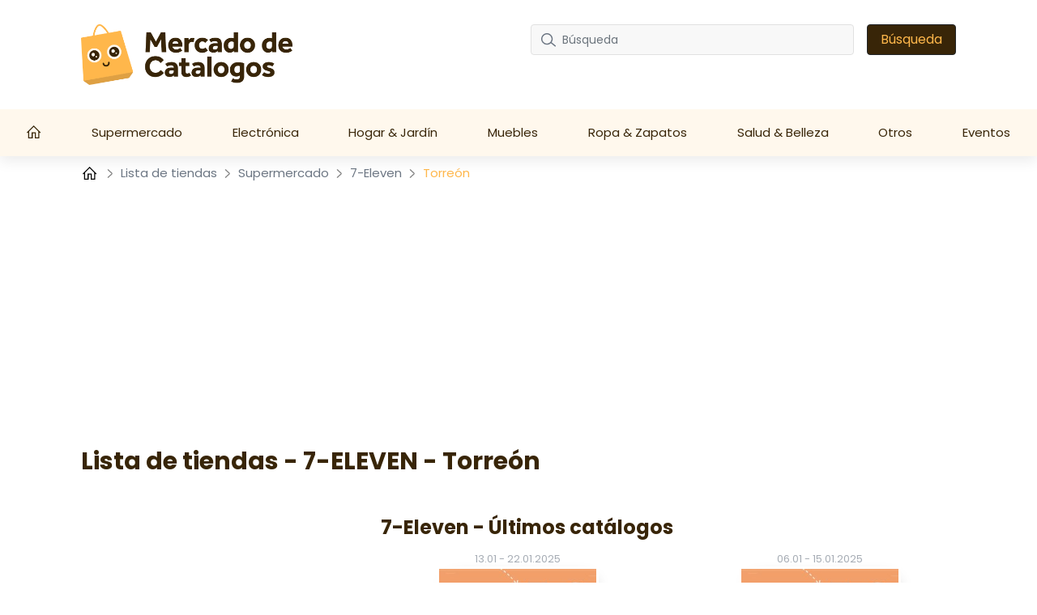

--- FILE ---
content_type: text/html; charset=UTF-8
request_url: https://mercadodecatalogos.com/tiendas/7-eleven/torreon
body_size: 15245
content:
<!DOCTYPE html>

<html lang="es-MX">


<head>
    <meta charset="UTF-8" />
    <meta http-equiv="X-UA-Compatible" content="IE=edge" />
    <!-- Required meta tags for responsive -->
    <meta name="viewport" content="width=device-width, initial-scale=1, shrink-to-fit=no" />
    
    <!-- The above 3 meta tags *must* come first in the head; any other head content must come *after* these tags -->
    <!-- Favicon and touch icons -->
    <link rel="shortcut icon" href="/build/template-6/images/favicon.6f4cb1bb.png" />
    <meta name="misapplication-TileColor" content="#ffffff" />
    <meta name="theme-color" content="#ffffff" />
    <!-- gmail verification -->
    <meta name="google-site-verification" content="" />

    
    
    <!-- Open Graph data -->
    <meta property="og:title" content="Tiendas 7-ELEVEN Torreón - ℹ️ horarios de apertura - mercadodecatalogos.com " />
    <meta property="og:type" content="website" />

        <meta name="description" content="Tiendas 7-Eleven en Torreón. Direcciones, horario de apertura, catálogos de las ofertas actuales." />


    <!-- Website title -->
    <title>Tiendas 7-ELEVEN Torreón - ℹ️ horarios de apertura - mercadodecatalogos.com </title>
        <link rel="canonical" href="https://mercadodecatalogos.com/tiendas/7-eleven/torreon">

    

    <link rel="shortcut icon" href="/build/template-6/images/favicon.6f4cb1bb.png" />

    <!-- HTML5 shim and Respond.js for IE8 support of HTML5 elements and media queries -->
    <!-- WARNING: Respond.js doesn't work if you view the page via file:// -->
    <!--[if lt IE 9]>
    <script src="https://cdnjs.cloudflare.com/ajax/libs/html5shiv/3.7.3/html5shiv.min.js"></script>
    <script src="https://cdnjs.cloudflare.com/ajax/libs/respond.js/1.4.2/respond.min.js"></script>
    <![endif]-->

    <link rel="stylesheet" href="/build/template-6/app.8d99149f.css">

    <script type="text/javascript">
    var encore = {
        locale: 'es-MX',
        search: {},
        cs: {},
        gdpr: {},
        oneSignal: {},
        pushPushGo: {},
        mailchimp: {},
        s3Path: "https://static.mercadodecatalogos.com/",
        privacyPolicyPdfFilename: "privacy-policy.pdf",
        limitedByGDPR: "1" ? false : true,
        analytics: {},
        shop: {},
        device: 'mobile',
    };

    encore.search.pubId = 'partner-pub-5425935854077758';
    encore.search.styleId = '9946560303';

    encore.cs.debug = false;
    encore.cs.csacc = "US";
    encore.cs.serverTimeZone = "-7, -5";
    encore.cs.serverCountryCode = "MX";
    encore.cs.newsletterCountrySpecificEnabled = "1";
    encore.cs.pushNotificationCountrySpecificEnabled = "1";
    encore.cs.addHomeScreenCountrySpecificEnabled = "1";

    encore.gdpr.isCookiePolicyActive = false;
    encore.gdpr.cookieConsentNotSet = false;
    encore.gdpr.newGdprPercentage = 0;
    encore.gdpr.isEnableCountrySpecificGDPR = "";

    encore.oneSignal.enabled = parseInt('') === 1 ? true : false;
    encore.oneSignal.appId = '7bd5aa5d-3e16-4a2c-a684-06409c821cd5';

    encore.pushPushGo.enabled = parseInt('1') === 1 ? true : false;
    encore.pushPushGo.appId = '61ea7ad07865e484fa9a5d46';

    encore.mailchimp.appId = '49facc2b5056029a0640b71e0';
    encore.mailchimp.delay = '90';
    encore.mailchimp.formUrl = 'https://mercadodecatalogos.us6.list-manage.com/subscribe/post?u=454d6b63a5c08b5c24c77a668&amp;amp;id=52faf42210&amp;amp;v_id=3531&amp;amp;f_id=009854e3f0';
    encore.mailchimp.gdprID = '72085';

    encore.analytics.ads_tracking_enabled = parseInt('1');
    encore.analytics.ads_tracking_click_conversion = 'AW-581184125/QPdwCJ27pckYEP3UkJUC';

    encore.shop.shopName = '7\u002DEleven'
    encore.shop.shopSlug = '';
</script>

	    
    <script src="/build/template-6/runtime.96974f4a.js"></script><script src="/build/template-6/824.5b28facf.js"></script><script src="/build/template-6/app.3a0a3fd4.js"></script>

            <script async src="https://www.googletagmanager.com/gtag/js?id=UA-190348039-1"></script>
        <script>
            window.dataLayer = window.dataLayer || [];
            function gtag(){dataLayer.push(arguments);}
            $(document).ready(function(){
                window['ga-disable-UA-190348039-1'] = !encore.gdpr.analyticalEnabled;
                gtag("js", new Date());
                gtag("config", "UA-190348039-1");
            });
        </script>
            <script async src="https://www.googletagmanager.com/gtag/js?id=AW-581184125"></script>
        <script>
            window.dataLayer = window.dataLayer || [];
            function gtag(){dataLayer.push(arguments);}
            $(document).ready(function(){
                window['ga-disable-AW-581184125'] = !encore.gdpr.analyticalEnabled;
                gtag("js", new Date());
                gtag("config", "AW-581184125");
            });
        </script>
            <script async src="https://www.googletagmanager.com/gtag/js?id=G-S32VCJWQR6"></script>
        <script>
            window.dataLayer = window.dataLayer || [];
            function gtag(){dataLayer.push(arguments);}
            $(document).ready(function(){
                window['ga-disable-G-S32VCJWQR6'] = !encore.gdpr.analyticalEnabled;
                gtag("js", new Date());
                gtag("config", "G-S32VCJWQR6");
            });
        </script>
            <script async src="https://www.googletagmanager.com/gtag/js?id=G-MKF0721ZW0"></script>
        <script>
            window.dataLayer = window.dataLayer || [];
            function gtag(){dataLayer.push(arguments);}
            $(document).ready(function(){
                window['ga-disable-G-MKF0721ZW0'] = !encore.gdpr.analyticalEnabled;
                gtag("js", new Date());
                gtag("config", "G-MKF0721ZW0");
            });
        </script>
                            <script async src="https://pagead2.googlesyndication.com/pagead/js/adsbygoogle.js?client=ca-pub-5425935854077758"
     crossorigin="anonymous"></script> <meta name="verify-admitad" content="db135b36e8" />
                
    
    
</head>

<body>

    
<!-- Main Coding Start Here -->




<header class="header">
    <div class="top">
        <div class="container">
            <div class="row">
                <div class="logo-box template-6">
                    <a href="/">
                        <img src="https://static.mercadodecatalogos.com/images/logo.png" alt="logo" class="img-fluid" />
                    </a>
                </div>

                <div class="border-shadow"></div>

                <div class="header-search-row template-6">
                    <button class="navbar-toggler collapsed" type="button" data-bs-toggle="collapse" data-bs-target="#nav-toggle" aria-controls="nav-toggle"
                            aria-expanded="false" aria-label="Toggle navigation">
                        <i class="fas fa-bars"></i>
                    </button>

                    <form id="search-form" class="header-search d-none d-xl-flex align-items-center justify-content-xl-end"
                          method="GET" action="/busqueda">
                        <div class="" id="searchBox">
                            <input name="query" type="text" class="form-control search-control me-3"
                                   placeholder="Búsqueda"/>
                            <button type="submit" class="btn btn-dark px-3">Búsqueda</button>
                        </div>
                        <i class="fas fa-search navbar-toggler" data-bs-toggle="collapse" data-bs-target="#searchBox" aria-controls="#searchBox"></i>
                    </form>
                    <div class="d-none d-xl-flex">
                        <div id="invalid-query" class="invalid-feedback">
                            La pregunta tiene que ser entre 2 y 50 carácteres                        </div>
                    </div>
                </div>
            </div>
        </div>
    </div>
    <div class="red-shadow"></div>
    <nav class="navbar navbar-expand-xl py-xl-0 border-0">
        <div class="navbar-menu">
            <div class="navbar-container wide">
                <div class="collapse  navbar-collapse" id="nav-toggle">
                    <ul class="navbar-nav align-items-xl-stretch justify-content-xl-between w-100 pb-2 pb-lg-0">
                        <li class="nav-item">
                            <a class="nav-link" href="/">
                                                                    <svg style="margin-top: -4px;" width="18" height="18" viewBox="0 0 18 16" fill="none" xmlns="http://www.w3.org/2000/svg">
    <path d="M8.63985 0L8.18704 0.432654L0 8.6197L0.906243 9.52594L1.71235 8.71794V16H7.3803V9.70228H9.89939V16H15.5673V8.71794L16.3741 9.52531L17.2797 8.6197L9.09266 0.432654L8.63985 0ZM8.63985 1.79107L14.3078 7.45903V14.7405H11.1589V8.44273H6.12076V14.7405H2.9719V7.4584L8.63985 1.79107Z" fill="white" />
</svg>
                                                            </a>
                        </li>

                        
                        
                                                    <li class="nav-item dropdown has-megamenu">
                                <a class="nav-link d-none d-lg-block" href="/supermercado">
                                    Supermercado
                                </a>
                                <a class="nav-link nav-link-mobile d-md-block d-lg-none" href="/supermercado"  data-bs-toggle="dropdown">
                                    Supermercado
                                </a>
                                <div class="dropdown-menu megamenu" >
                                    <div class="row g-3">
                                                                                <a href="/7-eleven" class="col-lg-3 dropdown-position">
                                             7-Eleven
                                        </a>
                                                                            <a href="/alsuper" class="col-lg-3 dropdown-position">
                                             Alsuper
                                        </a>
                                                                            <a href="/bodega-aurrera" class="col-lg-3 dropdown-position">
                                             Bodega Aurrera
                                        </a>
                                                                            <a href="/calimax" class="col-lg-3 dropdown-position">
                                             Calimax
                                        </a>
                                                                            <a href="/casa-ley" class="col-lg-3 dropdown-position">
                                             Casa Ley
                                        </a>
                                                                            <a href="/chedraui" class="col-lg-3 dropdown-position">
                                             Chedraui
                                        </a>
                                                                            <a href="/costco" class="col-lg-3 dropdown-position">
                                             Costco
                                        </a>
                                                                            <a href="/heb" class="col-lg-3 dropdown-position">
                                             HEB
                                        </a>
                                                                            <a href="/la-comer" class="col-lg-3 dropdown-position">
                                             La Comer
                                        </a>
                                                                            <a href="/oxxo" class="col-lg-3 dropdown-position">
                                             Oxxo
                                        </a>
                                                                            <a href="/s-mart" class="col-lg-3 dropdown-position">
                                             S-Mart
                                        </a>
                                                                            <a href="/soriana" class="col-lg-3 dropdown-position">
                                             Soriana
                                        </a>
                                                                            <a href="/walmart" class="col-lg-3 dropdown-position">
                                             Walmart
                                        </a>
                                                                            <a href="/walmart-express" class="col-lg-3 dropdown-position">
                                             Walmart Express
                                        </a>
                                                                        </div>
                                </div>
                            </li>
                                                    <li class="nav-item dropdown has-megamenu">
                                <a class="nav-link d-none d-lg-block" href="/electronica">
                                    Electrónica
                                </a>
                                <a class="nav-link nav-link-mobile d-md-block d-lg-none" href="/electronica"  data-bs-toggle="dropdown">
                                    Electrónica
                                </a>
                                <div class="dropdown-menu megamenu" >
                                    <div class="row g-3">
                                                                                <a href="/mobo" class="col-lg-3 dropdown-position">
                                             Mobo
                                        </a>
                                                                            <a href="/office-depot" class="col-lg-3 dropdown-position">
                                             Office Depot
                                        </a>
                                                                            <a href="/radioshack" class="col-lg-3 dropdown-position">
                                             RadioShack
                                        </a>
                                                                            <a href="/sams-club" class="col-lg-3 dropdown-position">
                                             Sam&#039;s Club
                                        </a>
                                                                            <a href="/steren" class="col-lg-3 dropdown-position">
                                             Steren
                                        </a>
                                                                            <a href="/telcel" class="col-lg-3 dropdown-position">
                                             Telcel
                                        </a>
                                                                            <a href="/telmex" class="col-lg-3 dropdown-position">
                                             Telmex
                                        </a>
                                                                        </div>
                                </div>
                            </li>
                                                    <li class="nav-item dropdown has-megamenu">
                                <a class="nav-link d-none d-lg-block" href="/hogar-jardin">
                                    Hogar &amp; Jardín
                                </a>
                                <a class="nav-link nav-link-mobile d-md-block d-lg-none" href="/hogar-jardin"  data-bs-toggle="dropdown">
                                    Hogar &amp; Jardín
                                </a>
                                <div class="dropdown-menu megamenu" >
                                    <div class="row g-3">
                                                                                <a href="/betterware" class="col-lg-3 dropdown-position">
                                             Betterware
                                        </a>
                                                                            <a href="/home-depot" class="col-lg-3 dropdown-position">
                                             Home Depot
                                        </a>
                                                                            <a href="/home-interiors" class="col-lg-3 dropdown-position">
                                             Home Interiors
                                        </a>
                                                                            <a href="/vianney" class="col-lg-3 dropdown-position">
                                             Vianney
                                        </a>
                                                                        </div>
                                </div>
                            </li>
                                                    <li class="nav-item dropdown has-megamenu">
                                <a class="nav-link d-none d-lg-block" href="/muebles">
                                    Muebles
                                </a>
                                <a class="nav-link nav-link-mobile d-md-block d-lg-none" href="/muebles"  data-bs-toggle="dropdown">
                                    Muebles
                                </a>
                                <div class="dropdown-menu megamenu" >
                                    <div class="row g-3">
                                                                                <a href="/colchas-concord" class="col-lg-3 dropdown-position">
                                             Colchas Concord
                                        </a>
                                                                            <a href="/muebles-america" class="col-lg-3 dropdown-position">
                                             Muebles America
                                        </a>
                                                                            <a href="/muebles-dico" class="col-lg-3 dropdown-position">
                                             Muebles Dico
                                        </a>
                                                                        </div>
                                </div>
                            </li>
                                                    <li class="nav-item dropdown has-megamenu">
                                <a class="nav-link d-none d-lg-block" href="/ropa-zapatos">
                                    Ropa &amp; Zapatos
                                </a>
                                <a class="nav-link nav-link-mobile d-md-block d-lg-none" href="/ropa-zapatos"  data-bs-toggle="dropdown">
                                    Ropa &amp; Zapatos
                                </a>
                                <div class="dropdown-menu megamenu" >
                                    <div class="row g-3">
                                                                                <a href="/andrea" class="col-lg-3 dropdown-position">
                                             Andrea
                                        </a>
                                                                            <a href="/bershka" class="col-lg-3 dropdown-position">
                                             Bershka
                                        </a>
                                                                            <a href="/cklass" class="col-lg-3 dropdown-position">
                                             Cklass
                                        </a>
                                                                            <a href="/ilusion" class="col-lg-3 dropdown-position">
                                             Ilusion
                                        </a>
                                                                            <a href="/impuls" class="col-lg-3 dropdown-position">
                                             Impuls
                                        </a>
                                                                            <a href="/liverpool" class="col-lg-3 dropdown-position">
                                             Liverpool
                                        </a>
                                                                            <a href="/mundo-terra" class="col-lg-3 dropdown-position">
                                             Mundo Terra
                                        </a>
                                                                            <a href="/price-shoes" class="col-lg-3 dropdown-position">
                                             Price Shoes
                                        </a>
                                                                            <a href="/privalia" class="col-lg-3 dropdown-position">
                                             Privalia
                                        </a>
                                                                            <a href="/sc-pakar" class="col-lg-3 dropdown-position">
                                             SC Pakar
                                        </a>
                                                                            <a href="/sears" class="col-lg-3 dropdown-position">
                                             SEARS
                                        </a>
                                                                            <a href="/suburbia" class="col-lg-3 dropdown-position">
                                             Suburbia
                                        </a>
                                                                            <a href="/waldos" class="col-lg-3 dropdown-position">
                                             Waldo&#039;s
                                        </a>
                                                                        </div>
                                </div>
                            </li>
                                                    <li class="nav-item dropdown has-megamenu">
                                <a class="nav-link d-none d-lg-block" href="/salud-belleza">
                                    Salud &amp; Belleza
                                </a>
                                <a class="nav-link nav-link-mobile d-md-block d-lg-none" href="/salud-belleza"  data-bs-toggle="dropdown">
                                    Salud &amp; Belleza
                                </a>
                                <div class="dropdown-menu megamenu" >
                                    <div class="row g-3">
                                                                                <a href="/avon" class="col-lg-3 dropdown-position">
                                             Avon
                                        </a>
                                                                            <a href="/cyzone" class="col-lg-3 dropdown-position">
                                             Cyzone
                                        </a>
                                                                            <a href="/esika" class="col-lg-3 dropdown-position">
                                             Esika
                                        </a>
                                                                            <a href="/farmacia-benavides" class="col-lg-3 dropdown-position">
                                             Farmacia Benavides
                                        </a>
                                                                            <a href="/farmacia-guadalajara" class="col-lg-3 dropdown-position">
                                             Farmacia Guadalajara
                                        </a>
                                                                            <a href="/farmacias-del-ahorro" class="col-lg-3 dropdown-position">
                                             Farmacias del Ahorro
                                        </a>
                                                                            <a href="/farmacias-similares" class="col-lg-3 dropdown-position">
                                             Farmacias Similares
                                        </a>
                                                                            <a href="/fuller" class="col-lg-3 dropdown-position">
                                             Fuller
                                        </a>
                                                                            <a href="/jafra" class="col-lg-3 dropdown-position">
                                             Jafra
                                        </a>
                                                                            <a href="/lbel" class="col-lg-3 dropdown-position">
                                             L&#039;BEL
                                        </a>
                                                                            <a href="/mary-kay" class="col-lg-3 dropdown-position">
                                             Mary Kay
                                        </a>
                                                                            <a href="/natura" class="col-lg-3 dropdown-position">
                                             Natura
                                        </a>
                                                                            <a href="/oriflame" class="col-lg-3 dropdown-position">
                                             Oriflame
                                        </a>
                                                                            <a href="/yves-rocher" class="col-lg-3 dropdown-position">
                                             Yves Rocher
                                        </a>
                                                                        </div>
                                </div>
                            </li>
                                                    <li class="nav-item dropdown has-megamenu">
                                <a class="nav-link d-none d-lg-block" href="/otros">
                                    Otros
                                </a>
                                <a class="nav-link nav-link-mobile d-md-block d-lg-none" href="/otros"  data-bs-toggle="dropdown">
                                    Otros
                                </a>
                                <div class="dropdown-menu megamenu" >
                                    <div class="row g-3">
                                                                                <a href="/autozone" class="col-lg-3 dropdown-position">
                                             AutoZone
                                        </a>
                                                                            <a href="/coppel" class="col-lg-3 dropdown-position">
                                             Coppel
                                        </a>
                                                                            <a href="/woolworth" class="col-lg-3 dropdown-position">
                                             Del Sol Woolworth
                                        </a>
                                                                            <a href="/famsa" class="col-lg-3 dropdown-position">
                                             Famsa
                                        </a>
                                                                            <a href="/hemsa" class="col-lg-3 dropdown-position">
                                             HEMSA
                                        </a>
                                                                            <a href="/infra" class="col-lg-3 dropdown-position">
                                             Infra
                                        </a>
                                                                            <a href="/la-europea" class="col-lg-3 dropdown-position">
                                             La Europea
                                        </a>
                                                                            <a href="/tupperware" class="col-lg-3 dropdown-position">
                                             Tupperware
                                        </a>
                                                                        </div>
                                </div>
                            </li>
                        
                                                    <li class="nav-item">
                                <a
                                    class="nav-link"
                                    href="/eventos"
                                >Eventos</a>
                            </li>
                                            </ul>

                    <div class="search-form d-xl-none w-100 pe-2">
                        <form id="search-form-collapse" method="GET" action="/busqueda">
                            <div class="inner-addon right-addon">
                                <button class="border-0" type="submit">
                                    <i class="fas fa-search"></i>
                                </button>
                                <input name="query" type="text" class="form-control search-control" placeholder="Búsqueda"/>
                            </div>
                        </form>
                    </div>
                </div>
                <div class="search-form d-xl-none w-100 pe-2">
                    <form id="search-form-collapse" method="GET" action="/busqueda">
                        <div class="inner-addon right-addon">
                            <button class="border-0" type="submit">
                                <i class="fas fa-search"></i>
                            </button>
                            <input name="query" type="text" class="form-control search-control" placeholder="Búsqueda"/>
                        </div>
                    </form>
                    <div id="invalid-query-collapse" class="invalid-feedback">
                        La pregunta tiene que ser entre 2 y 50 carácteres                    </div>
                </div>
            </div>
        </div>
    </nav>
</header>
    <div class="shop-base shop-base-shop-in-city">
        <section>
            <div class="breadcrumbArea">
    <div class="container">
        <div class="row">
            <div class="col-md-12">
                <nav aria-label="breadcrumb" class="breadcrumb">
                    <ul>
                        <li class="breadcrumb-item">
                            <a href="/">
                                <svg style="margin-top: -4px;" width="20" height="20" viewBox="-2 0 20 14" fill="none" xmlns="http://www.w3.org/2000/svg">
    <path d="M8.63985 0L8.18704 0.432654L0 8.6197L0.906243 9.52594L1.71235 8.71794V16H7.3803V9.70228H9.89939V16H15.5673V8.71794L16.3741 9.52531L17.2797 8.6197L9.09266 0.432654L8.63985 0ZM8.63985 1.79107L14.3078 7.45903V14.7405H11.1589V8.44273H6.12076V14.7405H2.9719V7.4584L8.63985 1.79107Z" fill="black" />
</svg>
                            </a>
                        </li>
                                                    <li class="breadcrumb-item">
                                <svg class="right" width="8" height="13" viewBox="0 0 8 13" fill="none" xmlns="http://www.w3.org/2000/svg">
<path opacity="0.5" d="M1 1L6.19583 5.76285C6.6282 6.15918 6.6282 6.84082 6.19583 7.23715L1 12" stroke="black" stroke-width="1.5" stroke-linecap="round" stroke-linejoin="round"/>
</svg>

                                                                    <a href="/tiendas">
                                        Lista de tiendas
                                    </a>
                                                            </li>
                                                    <li class="breadcrumb-item">
                                <svg class="right" width="8" height="13" viewBox="0 0 8 13" fill="none" xmlns="http://www.w3.org/2000/svg">
<path opacity="0.5" d="M1 1L6.19583 5.76285C6.6282 6.15918 6.6282 6.84082 6.19583 7.23715L1 12" stroke="black" stroke-width="1.5" stroke-linecap="round" stroke-linejoin="round"/>
</svg>

                                                                    <a href="/tiendas/supermercado">
                                        Supermercado
                                    </a>
                                                            </li>
                                                    <li class="breadcrumb-item">
                                <svg class="right" width="8" height="13" viewBox="0 0 8 13" fill="none" xmlns="http://www.w3.org/2000/svg">
<path opacity="0.5" d="M1 1L6.19583 5.76285C6.6282 6.15918 6.6282 6.84082 6.19583 7.23715L1 12" stroke="black" stroke-width="1.5" stroke-linecap="round" stroke-linejoin="round"/>
</svg>

                                                                    <a href="/tiendas/7-eleven">
                                        7-Eleven
                                    </a>
                                                            </li>
                                                    <li class="breadcrumb-item">
                                <svg class="right" width="8" height="13" viewBox="0 0 8 13" fill="none" xmlns="http://www.w3.org/2000/svg">
<path opacity="0.5" d="M1 1L6.19583 5.76285C6.6282 6.15918 6.6282 6.84082 6.19583 7.23715L1 12" stroke="black" stroke-width="1.5" stroke-linecap="round" stroke-linejoin="round"/>
</svg>

                                                                    Torreón
                                                            </li>
                                            </ul>
                </nav>
            </div>
        </div>
    </div>
</div>
        </section>
        <div id="adStoresPageLeft" style="position: absolute;">
            
    
            </div>
        <div id="adStoresPageRight" style="position: absolute;">
            
    
            </div>
        <div class="shop-base-container">
            <section>
                <div class="container">
                    
    
                        
    
                        <h1 class="shop-base-header">Lista de tiendas - 7-ELEVEN - Torreón</h1>

                    <div class="row">
                        <div class="col-sm-4 col-12 shop-base-brand-logo-wrapper">
                            <a href="/7-eleven">
                                <img
                                        class="shop-base-brand-logo"
                                        src="https://static.mercadodecatalogos.com/images/shops/7-eleven-thumbnail-small.png"
                                        alt="7-Eleven"
                                >
                            </a>
                        </div>
                        <div class="col-sm-8 col-12">
                            <h2 class="shop-base-subheader">7-Eleven - Últimos catálogos</h2>
                            <div class="row">
                                                                    <div class="col-6 promotion-element">
                                        <a class="promotion-link"
   href="/7-eleven/7-eleven-catalogo-f199adb5ce-0" >
    <div class="promotion-box shopItem border-0 promotion-is-active not-active">
        
        
                    <div class="promotion-date">
                                <span class="promotion-start-date">13.01</span>
                <span class="promotion-date-separator">-</span>
                <span class="promotion-end-date">22.01.2025</span>
            </div>
        
                    <div class="picture">
                <img class="img promotion-thumbnail"
                     alt="Catálogo 7-Eleven 13.01.2025 - 22.01.2025"
                     src="https://static.mercadodecatalogos.com/images/promotions/7-eleven/ofertas-7-eleven-mexico-f199adb5ce/thumbnail-small-b81d3f1ee1a4.jpg">
            </div>
            </div>
</a>
                                    </div>
                                                                    <div class="col-6 promotion-element">
                                        <a class="promotion-link"
   href="/7-eleven/7-eleven-catalogo-69b900c567-0" >
    <div class="promotion-box shopItem border-0 promotion-is-active not-active">
        
        
                    <div class="promotion-date">
                                <span class="promotion-start-date">06.01</span>
                <span class="promotion-date-separator">-</span>
                <span class="promotion-end-date">15.01.2025</span>
            </div>
        
                    <div class="picture">
                <img class="img promotion-thumbnail"
                     alt="Catálogo 7-Eleven 06.01.2025 - 15.01.2025"
                     src="https://static.mercadodecatalogos.com/images/promotions/7-eleven/ofertas-7-eleven-mexico-69b900c567/thumbnail-small-84cffedf0d5e.jpg">
            </div>
            </div>
</a>
                                    </div>
                                                            </div>
                            
    
                                <div class="row">
                                <div class="col-12 gx-2">
                                    <a
                                            class="btn viewFlyerBtn btn-big d-block"
                                            href="/7-eleven"
                                    >
                                        Haz clic aquí para ver todos los catálogos                                    </a>
                                </div>
                            </div>
                        </div>
                    </div>
                </div>
            </section>

            <section>
                <div class="container">
                    <h2 class="shop-base-subheader">Tiendas 7-ELEVEN - Torreón</h2>
                    <table class="table table-bordered shop-location-table">
    <thead>
        <tr>
            <th>Dirección</th>
            <th>Horarios de apertura</th>
        </tr>
    </thead>
    <tbody>
                    <tr>
                <td>Avenida Presidente Venustiano Carranza , 27200 Torreón, México</td>
                <td>
                                    </td>
            </tr>
                    <tr>
                <td>Boulevard Revolución , 27200 Torreón, México</td>
                <td>
                                    </td>
            </tr>
                    <tr>
                <td>Calle Loma del Valle , 27058 Torreón, México</td>
                <td>
                                    </td>
            </tr>
                    <tr>
                <td>Calle Orquídeas , 27000 Torreón, México</td>
                <td>
                                    </td>
            </tr>
                    <tr>
                <td>Calle Paseo de las Palmas , 27023 Torreón, México</td>
                <td>
                                    </td>
            </tr>
                    <tr>
                <td>Calle Sacro , 27083 Torreón, México</td>
                <td>
                                    </td>
            </tr>
                    <tr>
                <td>Calzada Ajusco , 27277 Torreón, México</td>
                <td>
                                    </td>
            </tr>
            </tbody>
</table>

                                            <h2 class="shop-base-subheader">Tiendas por ciudad</h2>
                        <div class="city-list">
            <a
    href="/tiendas/7-eleven/monterrey"
    class="city-tile"
>
    Monterrey
</a>
            <a
    href="/tiendas/7-eleven/guadalupe"
    class="city-tile"
>
    Guadalupe
</a>
            <a
    href="/tiendas/7-eleven/reynosa"
    class="city-tile"
>
    Reynosa
</a>
            <a
    href="/tiendas/7-eleven/zapopan"
    class="city-tile"
>
    Zapopan
</a>
            <a
    href="/tiendas/7-eleven/matamoros"
    class="city-tile"
>
    Matamoros
</a>
            <a
    href="/tiendas/7-eleven/tijuana"
    class="city-tile"
>
    Tijuana
</a>
            <a
    href="/tiendas/7-eleven/guadalajara"
    class="city-tile"
>
    Guadalajara
</a>
            <a
    href="/tiendas/7-eleven/saltillo"
    class="city-tile"
>
    Saltillo
</a>
            <a
    href="/tiendas/7-eleven/ensenada"
    class="city-tile"
>
    Ensenada
</a>
            <a
    href="/tiendas/7-eleven/merida"
    class="city-tile"
>
    Mérida
</a>
            <a
    href="/tiendas/7-eleven/playa-del-carmen"
    class="city-tile"
>
    Playa del Carmen
</a>
            <a
    href="/tiendas/7-eleven/cuernavaca"
    class="city-tile"
>
    Cuernavaca
</a>
            <a
    href="/tiendas/7-eleven/torreon"
    class="city-tile"
>
    Torreón
</a>
            <a
    href="/tiendas/7-eleven/hermosillo"
    class="city-tile"
>
    Hermosillo
</a>
            <a
    href="/tiendas/7-eleven/cancun"
    class="city-tile"
>
    Cancún
</a>
            <a
    href="/tiendas/7-eleven/mexicali"
    class="city-tile"
>
    Mexicali
</a>
            <a
    href="/tiendas/7-eleven/general-zuazua"
    class="city-tile"
>
    General Zuazua
</a>
            <a
    href="/tiendas/7-eleven/tlaquepaque"
    class="city-tile"
>
    Tlaquepaque
</a>
            <a
    href="/tiendas/7-eleven/rosarito"
    class="city-tile"
>
    Rosarito
</a>
            <a
    href="/tiendas/7-eleven/gomez-palacio"
    class="city-tile"
>
    Gómez Palacio
</a>
    </div>
                    
                    <h2 class="shop-base-subheader">Marcas populares</h2>
                    <div class="shop-list">
            <a
    href="/tiendas/home-depot/torreon"
    class="shop-tile"
>
    <img
        class="img-fluid shop-tile-image"
        src="https://static.mercadodecatalogos.com/images/shops/home-depot-thumbnail-small.png"
        alt="Home Depot"
    >
    <h5 class="shop-tile-title">Home Depot</h5>
</a>
            <a
    href="/tiendas/andrea/torreon"
    class="shop-tile"
>
    <img
        class="img-fluid shop-tile-image"
        src="https://static.mercadodecatalogos.com/images/shops/andrea-thumbnail-small.png"
        alt="Andrea"
    >
    <h5 class="shop-tile-title">Andrea</h5>
</a>
            <a
    href="/tiendas/muebles-dico/torreon"
    class="shop-tile"
>
    <img
        class="img-fluid shop-tile-image"
        src="https://static.mercadodecatalogos.com/images/shops/muebles-dico-thumbnail-small.png"
        alt="Muebles Dico"
    >
    <h5 class="shop-tile-title">Muebles Dico</h5>
</a>
            <a
    href="/tiendas/cklass/torreon"
    class="shop-tile"
>
    <img
        class="img-fluid shop-tile-image"
        src="https://static.mercadodecatalogos.com/images/shops/cklass-thumbnail-small.png"
        alt="Cklass"
    >
    <h5 class="shop-tile-title">Cklass</h5>
</a>
            <a
    href="/tiendas/soriana/torreon"
    class="shop-tile"
>
    <img
        class="img-fluid shop-tile-image"
        src="https://static.mercadodecatalogos.com/images/shops/soriana-thumbnail-small.png"
        alt="Soriana"
    >
    <h5 class="shop-tile-title">Soriana</h5>
</a>
            <a
    href="/tiendas/sams-club/torreon"
    class="shop-tile"
>
    <img
        class="img-fluid shop-tile-image"
        src="https://static.mercadodecatalogos.com/images/shops/sams-club-thumbnail-small.png"
        alt="Sam&#039;s Club"
    >
    <h5 class="shop-tile-title">Sam&#039;s Club</h5>
</a>
            <a
    href="/tiendas/s-mart/torreon"
    class="shop-tile"
>
    <img
        class="img-fluid shop-tile-image"
        src="https://static.mercadodecatalogos.com/images/shops/s-mart-thumbnail-small.png"
        alt="S-Mart"
    >
    <h5 class="shop-tile-title">S-Mart</h5>
</a>
            <a
    href="/tiendas/casa-ley/torreon"
    class="shop-tile"
>
    <img
        class="img-fluid shop-tile-image"
        src="https://static.mercadodecatalogos.com/images/shops/casa-ley-thumbnail-small.png"
        alt="Casa Ley"
    >
    <h5 class="shop-tile-title">Casa Ley</h5>
</a>
            <a
    href="/tiendas/tupperware/torreon"
    class="shop-tile"
>
    <img
        class="img-fluid shop-tile-image"
        src="https://static.mercadodecatalogos.com/images/shops/tupperware-thumbnail-small.png"
        alt="Tupperware"
    >
    <h5 class="shop-tile-title">Tupperware</h5>
</a>
            <a
    href="/tiendas/waldos/torreon"
    class="shop-tile"
>
    <img
        class="img-fluid shop-tile-image"
        src="https://static.mercadodecatalogos.com/images/shops/waldos-thumbnail-small.png"
        alt="Waldo&#039;s"
    >
    <h5 class="shop-tile-title">Waldo&#039;s</h5>
</a>
            <a
    href="/tiendas/colchas-concord/torreon"
    class="shop-tile"
>
    <img
        class="img-fluid shop-tile-image"
        src="https://static.mercadodecatalogos.com/images/shops/colchas-concord-thumbnail-small.png"
        alt="Colchas Concord"
    >
    <h5 class="shop-tile-title">Colchas Concord</h5>
</a>
            <a
    href="/tiendas/steren/torreon"
    class="shop-tile"
>
    <img
        class="img-fluid shop-tile-image"
        src="https://static.mercadodecatalogos.com/images/shops/steren-thumbnail-small.png"
        alt="Steren"
    >
    <h5 class="shop-tile-title">Steren</h5>
</a>
            <a
    href="/tiendas/avon/torreon"
    class="shop-tile"
>
    <img
        class="img-fluid shop-tile-image"
        src="https://static.mercadodecatalogos.com/images/shops/avon-thumbnail-small.png"
        alt="Avon"
    >
    <h5 class="shop-tile-title">Avon</h5>
</a>
            <a
    href="/tiendas/heb/torreon"
    class="shop-tile"
>
    <img
        class="img-fluid shop-tile-image"
        src="https://static.mercadodecatalogos.com/images/shops/heb-thumbnail-small.png"
        alt="HEB"
    >
    <h5 class="shop-tile-title">HEB</h5>
</a>
            <a
    href="/tiendas/costco/torreon"
    class="shop-tile"
>
    <img
        class="img-fluid shop-tile-image"
        src="https://static.mercadodecatalogos.com/images/shops/costco-thumbnail-small.png"
        alt="Costco"
    >
    <h5 class="shop-tile-title">Costco</h5>
</a>
            <a
    href="/tiendas/home-interiors/torreon"
    class="shop-tile"
>
    <img
        class="img-fluid shop-tile-image"
        src="https://static.mercadodecatalogos.com/images/shops/home-interiors-thumbnail-small.png"
        alt="Home Interiors"
    >
    <h5 class="shop-tile-title">Home Interiors</h5>
</a>
            <a
    href="/tiendas/chedraui/torreon"
    class="shop-tile"
>
    <img
        class="img-fluid shop-tile-image"
        src="https://static.mercadodecatalogos.com/images/shops/chedraui-thumbnail-small.png"
        alt="Chedraui"
    >
    <h5 class="shop-tile-title">Chedraui</h5>
</a>
            <a
    href="/tiendas/betterware/torreon"
    class="shop-tile"
>
    <img
        class="img-fluid shop-tile-image"
        src="https://static.mercadodecatalogos.com/images/shops/betterware-thumbnail-small.png"
        alt="Betterware"
    >
    <h5 class="shop-tile-title">Betterware</h5>
</a>
            <a
    href="/tiendas/woolworth/torreon"
    class="shop-tile"
>
    <img
        class="img-fluid shop-tile-image"
        src="https://static.mercadodecatalogos.com/images/shops/woolworth-thumbnail-small.png"
        alt="Del Sol Woolworth"
    >
    <h5 class="shop-tile-title">Del Sol Woolworth</h5>
</a>
            <a
    href="/tiendas/famsa/torreon"
    class="shop-tile"
>
    <img
        class="img-fluid shop-tile-image"
        src="https://static.mercadodecatalogos.com/images/shops/famsa-thumbnail-small.png"
        alt="Famsa"
    >
    <h5 class="shop-tile-title">Famsa</h5>
</a>
            <a
    href="/tiendas/price-shoes/torreon"
    class="shop-tile"
>
    <img
        class="img-fluid shop-tile-image"
        src="https://static.mercadodecatalogos.com/images/shops/price-shoes-thumbnail-small.png"
        alt="Price Shoes"
    >
    <h5 class="shop-tile-title">Price Shoes</h5>
</a>
            <a
    href="/tiendas/bodega-aurrera/torreon"
    class="shop-tile"
>
    <img
        class="img-fluid shop-tile-image"
        src="https://static.mercadodecatalogos.com/images/shops/bodega-aurera-thumbnail-small.png"
        alt="Bodega Aurrera"
    >
    <h5 class="shop-tile-title">Bodega Aurrera</h5>
</a>
            <a
    href="/tiendas/vianney/torreon"
    class="shop-tile"
>
    <img
        class="img-fluid shop-tile-image"
        src="https://static.mercadodecatalogos.com/images/shops/vianney-thumbnail-small.png"
        alt="Vianney"
    >
    <h5 class="shop-tile-title">Vianney</h5>
</a>
            <a
    href="/tiendas/alsuper/torreon"
    class="shop-tile"
>
    <img
        class="img-fluid shop-tile-image"
        src="https://static.mercadodecatalogos.com/images/shops/alsuper-thumbnail-small.png"
        alt="Alsuper"
    >
    <h5 class="shop-tile-title">Alsuper</h5>
</a>
            <a
    href="/tiendas/mary-kay/torreon"
    class="shop-tile"
>
    <img
        class="img-fluid shop-tile-image"
        src="https://static.mercadodecatalogos.com/images/shops/mary-kay-thumbnail-small.png"
        alt="Mary Kay"
    >
    <h5 class="shop-tile-title">Mary Kay</h5>
</a>
            <a
    href="/tiendas/sears/torreon"
    class="shop-tile"
>
    <img
        class="img-fluid shop-tile-image"
        src="https://static.mercadodecatalogos.com/images/shops/sears-thumbnail-small.png"
        alt="SEARS"
    >
    <h5 class="shop-tile-title">SEARS</h5>
</a>
            <a
    href="/tiendas/ilusion/torreon"
    class="shop-tile"
>
    <img
        class="img-fluid shop-tile-image"
        src="https://static.mercadodecatalogos.com/images/shops/ilusion-thumbnail-small.png"
        alt="Ilusion"
    >
    <h5 class="shop-tile-title">Ilusion</h5>
</a>
            <a
    href="/tiendas/coppel/torreon"
    class="shop-tile"
>
    <img
        class="img-fluid shop-tile-image"
        src="https://static.mercadodecatalogos.com/images/shops/coppel-thumbnail-small.png"
        alt="Coppel"
    >
    <h5 class="shop-tile-title">Coppel</h5>
</a>
            <a
    href="/tiendas/lbel/torreon"
    class="shop-tile"
>
    <img
        class="img-fluid shop-tile-image"
        src="https://static.mercadodecatalogos.com/images/shops/lbel-thumbnail-small.png"
        alt="L&#039;BEL"
    >
    <h5 class="shop-tile-title">L&#039;BEL</h5>
</a>
            <a
    href="/tiendas/telmex/torreon"
    class="shop-tile"
>
    <img
        class="img-fluid shop-tile-image"
        src="https://static.mercadodecatalogos.com/images/shops/telmex-thumbnail-small.png"
        alt="Telmex"
    >
    <h5 class="shop-tile-title">Telmex</h5>
</a>
    </div>
                </div>
            </section>
        </div>

    </div>

    <div class="fixed-bottom ads-fixed">
        <div id="collapseAdsBottomFixedDesktop" class="collapseAds">
            
    
            </div>
        <div id="collapseAdsBottomFixedMobile" class="collapseAds">
            
    
            </div>
    </div>

<footer class="footer mt-auto">
    <div class="container">
        <div class="col-sm-12 copyRight">
            <div class="d-flex d-md-none">
                <div>
                    &copy; mercadodecatalogos.com 2026
                </div>
                                    <div role="button" class="ms-auto showNewsletterButton">
                        <i class="fa fa-envelope"></i>
                    </div>
                            </div>

            <div class="d-md-none">
                <hr class="mt-2">
            </div>
        </div>

        <div class="footer-top ps-sm-0 text-sm-start">
            <div class="row">
                                <div class="col-lg-4 col-md-6">
                    <div class="footer-box mb-md-5 mb-sm-0">
                        <div class="footer-title mb-3">Categorías</div>
                                                <ul class="link-list list-grid2 list-unstyled m-0">
                                                            <li class="mb-2 mb-md-3">
                                    <a href="/supermercado" class="d-block">
                                        <svg class="right-arrow" width="16" height="16" viewBox="0 0 16 16" xmlns="http://www.w3.org/2000/svg">
    <path fill-rule="evenodd" clip-rule="evenodd"
          d="M10.146 4.64604C10.1925 4.59948 10.2477 4.56253 10.3084 4.53733C10.3692 4.51212 10.4343 4.49915 10.5 4.49915C10.5658 4.49915 10.6309 4.51212 10.6917 4.53733C10.7524 4.56253 10.8076 4.59948 10.854 4.64604L13.854 7.64604C13.9006 7.69248 13.9375 7.74766 13.9628 7.80841C13.988 7.86915 14.0009 7.93427 14.0009 8.00004C14.0009 8.06581 13.988 8.13093 13.9628 8.19167C13.9375 8.25242 13.9006 8.30759 13.854 8.35404L10.854 11.354C10.7602 11.4479 10.6328 11.5007 10.5 11.5007C10.3673 11.5007 10.2399 11.4479 10.146 11.354C10.0522 11.2602 9.99941 11.1328 9.99941 11C9.99941 10.8673 10.0522 10.7399 10.146 10.646L12.793 8.00004L10.146 5.35404C10.0995 5.30759 10.0625 5.25242 10.0373 5.19167C10.0121 5.13093 9.99915 5.06581 9.99915 5.00004C9.99915 4.93427 10.0121 4.86915 10.0373 4.80841C10.0625 4.74766 10.0995 4.69248 10.146 4.64604Z"/>
    <path fill-rule="evenodd" clip-rule="evenodd"
          d="M2 8C2 7.86739 2.05268 7.74021 2.14645 7.64645C2.24021 7.55268 2.36739 7.5 2.5 7.5H13C13.1326 7.5 13.2598 7.55268 13.3536 7.64645C13.4473 7.74021 13.5 7.86739 13.5 8C13.5 8.13261 13.4473 8.25979 13.3536 8.35355C13.2598 8.44732 13.1326 8.5 13 8.5H2.5C2.36739 8.5 2.24021 8.44732 2.14645 8.35355C2.05268 8.25979 2 8.13261 2 8Z"/>
</svg>

                                        Supermercado
                                    </a>
                                </li>
                                                            <li class="mb-2 mb-md-3">
                                    <a href="/electronica" class="d-block">
                                        <svg class="right-arrow" width="16" height="16" viewBox="0 0 16 16" xmlns="http://www.w3.org/2000/svg">
    <path fill-rule="evenodd" clip-rule="evenodd"
          d="M10.146 4.64604C10.1925 4.59948 10.2477 4.56253 10.3084 4.53733C10.3692 4.51212 10.4343 4.49915 10.5 4.49915C10.5658 4.49915 10.6309 4.51212 10.6917 4.53733C10.7524 4.56253 10.8076 4.59948 10.854 4.64604L13.854 7.64604C13.9006 7.69248 13.9375 7.74766 13.9628 7.80841C13.988 7.86915 14.0009 7.93427 14.0009 8.00004C14.0009 8.06581 13.988 8.13093 13.9628 8.19167C13.9375 8.25242 13.9006 8.30759 13.854 8.35404L10.854 11.354C10.7602 11.4479 10.6328 11.5007 10.5 11.5007C10.3673 11.5007 10.2399 11.4479 10.146 11.354C10.0522 11.2602 9.99941 11.1328 9.99941 11C9.99941 10.8673 10.0522 10.7399 10.146 10.646L12.793 8.00004L10.146 5.35404C10.0995 5.30759 10.0625 5.25242 10.0373 5.19167C10.0121 5.13093 9.99915 5.06581 9.99915 5.00004C9.99915 4.93427 10.0121 4.86915 10.0373 4.80841C10.0625 4.74766 10.0995 4.69248 10.146 4.64604Z"/>
    <path fill-rule="evenodd" clip-rule="evenodd"
          d="M2 8C2 7.86739 2.05268 7.74021 2.14645 7.64645C2.24021 7.55268 2.36739 7.5 2.5 7.5H13C13.1326 7.5 13.2598 7.55268 13.3536 7.64645C13.4473 7.74021 13.5 7.86739 13.5 8C13.5 8.13261 13.4473 8.25979 13.3536 8.35355C13.2598 8.44732 13.1326 8.5 13 8.5H2.5C2.36739 8.5 2.24021 8.44732 2.14645 8.35355C2.05268 8.25979 2 8.13261 2 8Z"/>
</svg>

                                        Electrónica
                                    </a>
                                </li>
                                                            <li class="mb-2 mb-md-3">
                                    <a href="/hogar-jardin" class="d-block">
                                        <svg class="right-arrow" width="16" height="16" viewBox="0 0 16 16" xmlns="http://www.w3.org/2000/svg">
    <path fill-rule="evenodd" clip-rule="evenodd"
          d="M10.146 4.64604C10.1925 4.59948 10.2477 4.56253 10.3084 4.53733C10.3692 4.51212 10.4343 4.49915 10.5 4.49915C10.5658 4.49915 10.6309 4.51212 10.6917 4.53733C10.7524 4.56253 10.8076 4.59948 10.854 4.64604L13.854 7.64604C13.9006 7.69248 13.9375 7.74766 13.9628 7.80841C13.988 7.86915 14.0009 7.93427 14.0009 8.00004C14.0009 8.06581 13.988 8.13093 13.9628 8.19167C13.9375 8.25242 13.9006 8.30759 13.854 8.35404L10.854 11.354C10.7602 11.4479 10.6328 11.5007 10.5 11.5007C10.3673 11.5007 10.2399 11.4479 10.146 11.354C10.0522 11.2602 9.99941 11.1328 9.99941 11C9.99941 10.8673 10.0522 10.7399 10.146 10.646L12.793 8.00004L10.146 5.35404C10.0995 5.30759 10.0625 5.25242 10.0373 5.19167C10.0121 5.13093 9.99915 5.06581 9.99915 5.00004C9.99915 4.93427 10.0121 4.86915 10.0373 4.80841C10.0625 4.74766 10.0995 4.69248 10.146 4.64604Z"/>
    <path fill-rule="evenodd" clip-rule="evenodd"
          d="M2 8C2 7.86739 2.05268 7.74021 2.14645 7.64645C2.24021 7.55268 2.36739 7.5 2.5 7.5H13C13.1326 7.5 13.2598 7.55268 13.3536 7.64645C13.4473 7.74021 13.5 7.86739 13.5 8C13.5 8.13261 13.4473 8.25979 13.3536 8.35355C13.2598 8.44732 13.1326 8.5 13 8.5H2.5C2.36739 8.5 2.24021 8.44732 2.14645 8.35355C2.05268 8.25979 2 8.13261 2 8Z"/>
</svg>

                                        Hogar &amp; Jardín
                                    </a>
                                </li>
                                                            <li class="mb-2 mb-md-3">
                                    <a href="/muebles" class="d-block">
                                        <svg class="right-arrow" width="16" height="16" viewBox="0 0 16 16" xmlns="http://www.w3.org/2000/svg">
    <path fill-rule="evenodd" clip-rule="evenodd"
          d="M10.146 4.64604C10.1925 4.59948 10.2477 4.56253 10.3084 4.53733C10.3692 4.51212 10.4343 4.49915 10.5 4.49915C10.5658 4.49915 10.6309 4.51212 10.6917 4.53733C10.7524 4.56253 10.8076 4.59948 10.854 4.64604L13.854 7.64604C13.9006 7.69248 13.9375 7.74766 13.9628 7.80841C13.988 7.86915 14.0009 7.93427 14.0009 8.00004C14.0009 8.06581 13.988 8.13093 13.9628 8.19167C13.9375 8.25242 13.9006 8.30759 13.854 8.35404L10.854 11.354C10.7602 11.4479 10.6328 11.5007 10.5 11.5007C10.3673 11.5007 10.2399 11.4479 10.146 11.354C10.0522 11.2602 9.99941 11.1328 9.99941 11C9.99941 10.8673 10.0522 10.7399 10.146 10.646L12.793 8.00004L10.146 5.35404C10.0995 5.30759 10.0625 5.25242 10.0373 5.19167C10.0121 5.13093 9.99915 5.06581 9.99915 5.00004C9.99915 4.93427 10.0121 4.86915 10.0373 4.80841C10.0625 4.74766 10.0995 4.69248 10.146 4.64604Z"/>
    <path fill-rule="evenodd" clip-rule="evenodd"
          d="M2 8C2 7.86739 2.05268 7.74021 2.14645 7.64645C2.24021 7.55268 2.36739 7.5 2.5 7.5H13C13.1326 7.5 13.2598 7.55268 13.3536 7.64645C13.4473 7.74021 13.5 7.86739 13.5 8C13.5 8.13261 13.4473 8.25979 13.3536 8.35355C13.2598 8.44732 13.1326 8.5 13 8.5H2.5C2.36739 8.5 2.24021 8.44732 2.14645 8.35355C2.05268 8.25979 2 8.13261 2 8Z"/>
</svg>

                                        Muebles
                                    </a>
                                </li>
                                                    </ul>
                                            </div>
                </div>
                <div class="col-lg-4 col-md-6">
                                        <div class="footer-title more_category mb-3"></div>
                    <div class="footer-box mb-md-5 mb-sm-0">
                        <ul class="link-list list-grid2 list-unstyled">
                                                            <li class="mb-2 mb-md-3">
                                    <a href="/ropa-zapatos" class="d-block">
                                        <svg class="right-arrow" width="16" height="16" viewBox="0 0 16 16" xmlns="http://www.w3.org/2000/svg">
    <path fill-rule="evenodd" clip-rule="evenodd"
          d="M10.146 4.64604C10.1925 4.59948 10.2477 4.56253 10.3084 4.53733C10.3692 4.51212 10.4343 4.49915 10.5 4.49915C10.5658 4.49915 10.6309 4.51212 10.6917 4.53733C10.7524 4.56253 10.8076 4.59948 10.854 4.64604L13.854 7.64604C13.9006 7.69248 13.9375 7.74766 13.9628 7.80841C13.988 7.86915 14.0009 7.93427 14.0009 8.00004C14.0009 8.06581 13.988 8.13093 13.9628 8.19167C13.9375 8.25242 13.9006 8.30759 13.854 8.35404L10.854 11.354C10.7602 11.4479 10.6328 11.5007 10.5 11.5007C10.3673 11.5007 10.2399 11.4479 10.146 11.354C10.0522 11.2602 9.99941 11.1328 9.99941 11C9.99941 10.8673 10.0522 10.7399 10.146 10.646L12.793 8.00004L10.146 5.35404C10.0995 5.30759 10.0625 5.25242 10.0373 5.19167C10.0121 5.13093 9.99915 5.06581 9.99915 5.00004C9.99915 4.93427 10.0121 4.86915 10.0373 4.80841C10.0625 4.74766 10.0995 4.69248 10.146 4.64604Z"/>
    <path fill-rule="evenodd" clip-rule="evenodd"
          d="M2 8C2 7.86739 2.05268 7.74021 2.14645 7.64645C2.24021 7.55268 2.36739 7.5 2.5 7.5H13C13.1326 7.5 13.2598 7.55268 13.3536 7.64645C13.4473 7.74021 13.5 7.86739 13.5 8C13.5 8.13261 13.4473 8.25979 13.3536 8.35355C13.2598 8.44732 13.1326 8.5 13 8.5H2.5C2.36739 8.5 2.24021 8.44732 2.14645 8.35355C2.05268 8.25979 2 8.13261 2 8Z"/>
</svg>

                                        Ropa &amp; Zapatos
                                    </a>
                                </li>
                                                            <li class="mb-2 mb-md-3">
                                    <a href="/salud-belleza" class="d-block">
                                        <svg class="right-arrow" width="16" height="16" viewBox="0 0 16 16" xmlns="http://www.w3.org/2000/svg">
    <path fill-rule="evenodd" clip-rule="evenodd"
          d="M10.146 4.64604C10.1925 4.59948 10.2477 4.56253 10.3084 4.53733C10.3692 4.51212 10.4343 4.49915 10.5 4.49915C10.5658 4.49915 10.6309 4.51212 10.6917 4.53733C10.7524 4.56253 10.8076 4.59948 10.854 4.64604L13.854 7.64604C13.9006 7.69248 13.9375 7.74766 13.9628 7.80841C13.988 7.86915 14.0009 7.93427 14.0009 8.00004C14.0009 8.06581 13.988 8.13093 13.9628 8.19167C13.9375 8.25242 13.9006 8.30759 13.854 8.35404L10.854 11.354C10.7602 11.4479 10.6328 11.5007 10.5 11.5007C10.3673 11.5007 10.2399 11.4479 10.146 11.354C10.0522 11.2602 9.99941 11.1328 9.99941 11C9.99941 10.8673 10.0522 10.7399 10.146 10.646L12.793 8.00004L10.146 5.35404C10.0995 5.30759 10.0625 5.25242 10.0373 5.19167C10.0121 5.13093 9.99915 5.06581 9.99915 5.00004C9.99915 4.93427 10.0121 4.86915 10.0373 4.80841C10.0625 4.74766 10.0995 4.69248 10.146 4.64604Z"/>
    <path fill-rule="evenodd" clip-rule="evenodd"
          d="M2 8C2 7.86739 2.05268 7.74021 2.14645 7.64645C2.24021 7.55268 2.36739 7.5 2.5 7.5H13C13.1326 7.5 13.2598 7.55268 13.3536 7.64645C13.4473 7.74021 13.5 7.86739 13.5 8C13.5 8.13261 13.4473 8.25979 13.3536 8.35355C13.2598 8.44732 13.1326 8.5 13 8.5H2.5C2.36739 8.5 2.24021 8.44732 2.14645 8.35355C2.05268 8.25979 2 8.13261 2 8Z"/>
</svg>

                                        Salud &amp; Belleza
                                    </a>
                                </li>
                                                            <li class="mb-2 mb-md-3">
                                    <a href="/otros" class="d-block">
                                        <svg class="right-arrow" width="16" height="16" viewBox="0 0 16 16" xmlns="http://www.w3.org/2000/svg">
    <path fill-rule="evenodd" clip-rule="evenodd"
          d="M10.146 4.64604C10.1925 4.59948 10.2477 4.56253 10.3084 4.53733C10.3692 4.51212 10.4343 4.49915 10.5 4.49915C10.5658 4.49915 10.6309 4.51212 10.6917 4.53733C10.7524 4.56253 10.8076 4.59948 10.854 4.64604L13.854 7.64604C13.9006 7.69248 13.9375 7.74766 13.9628 7.80841C13.988 7.86915 14.0009 7.93427 14.0009 8.00004C14.0009 8.06581 13.988 8.13093 13.9628 8.19167C13.9375 8.25242 13.9006 8.30759 13.854 8.35404L10.854 11.354C10.7602 11.4479 10.6328 11.5007 10.5 11.5007C10.3673 11.5007 10.2399 11.4479 10.146 11.354C10.0522 11.2602 9.99941 11.1328 9.99941 11C9.99941 10.8673 10.0522 10.7399 10.146 10.646L12.793 8.00004L10.146 5.35404C10.0995 5.30759 10.0625 5.25242 10.0373 5.19167C10.0121 5.13093 9.99915 5.06581 9.99915 5.00004C9.99915 4.93427 10.0121 4.86915 10.0373 4.80841C10.0625 4.74766 10.0995 4.69248 10.146 4.64604Z"/>
    <path fill-rule="evenodd" clip-rule="evenodd"
          d="M2 8C2 7.86739 2.05268 7.74021 2.14645 7.64645C2.24021 7.55268 2.36739 7.5 2.5 7.5H13C13.1326 7.5 13.2598 7.55268 13.3536 7.64645C13.4473 7.74021 13.5 7.86739 13.5 8C13.5 8.13261 13.4473 8.25979 13.3536 8.35355C13.2598 8.44732 13.1326 8.5 13 8.5H2.5C2.36739 8.5 2.24021 8.44732 2.14645 8.35355C2.05268 8.25979 2 8.13261 2 8Z"/>
</svg>

                                        Otros
                                    </a>
                                </li>
                                                    </ul>
                    </div>
                                    </div>
                                    <div class="d-md-none mt-2">
                        <a href="/tiendas">
                            Lista de tiendas
                        </a>
                    </div>
                                <div class="d-md-none mt-2">
                    <a
                        class="me-3"
                        href="https://static.mercadodecatalogos.com/terms_and_conditions.pdf"
                        target="_blank"
                    >Términos y condiciones</a>
                </div>
                                    <div class="d-md-none mt-2">
                        <a
                            class="me-3 privacy-policy-link"
                            href="https://static.mercadodecatalogos.com/privacy-policy.pdf"
                            target="_blank"
                        >Política de privacidad</a>
                    </div>
                                                <div class="col-lg-4 col-md-6">
                    <div class="footer-box">
                        <a href="/" class=" d-none d-md-block">
                            <div class="footer-title">
                                <img src="https://static.mercadodecatalogos.com/images/footer_logo.png" alt="">
                            </div>
                        </a>
                        <p class="footer-desc mb-md-3 text-center d-none d-md-block">
                                                                                        El mejor sitio web que almacena cat&aacute;logos semanales de las mejores tiendas de todo M&eacute;xico. &iexcl;Descubre m&aacute;s informaci&oacute;n y noticias acerca de tus tiendas y manten informaci&oacute;n sobre los &uacute;ltimos descuentos y promociones! &iexcl;Ahorra con nosotros!
                                                    </p>
                    </div>
                </div>
            </div>
            <div class="row mt-2">
                <div class="col-12">
                    <ul class="nav">
                                            </ul>
                </div>
            </div>
        </div>
        <div class="col-sm-12 copyRight d-none d-md-block">
            <hr>
        </div>
        <div class="col-sm-12 copyRight d-none d-md-flex justify-content-start">
            <div>
                &copy; mercadodecatalogos.com 2026
            </div>
            <div class="ms-auto d-flex">
                                    <a
                        class="me-3"
                        href="/tiendas">
                        Lista de tiendas
                    </a>
                                <a
                    class="me-3"
                    href="https://static.mercadodecatalogos.com/terms_and_conditions.pdf"
                    target="_blank"
                >Términos y condiciones</a>
                                    <a
                        class="me-3 privacy-policy-link"
                        href="https://static.mercadodecatalogos.com/privacy-policy.pdf"
                        target="_blank"
                    >Política de privacidad</a>
                                                                    <a class="me-3" href="/advertising ">
                        Advertising                    </a>
                                                    <div role="button" class="showNewsletterButton">
                        <i class="fa fa-envelope"></i>
                        Newsletter
                    </div>
                            </div>
        </div>
    </div>
</footer>


<div class="footer_bottom">
    <div class="container text-center">
                    Por favor, ten en cuenta que las imágenes de los productos son con própositos ilustrativos únicamente. Los precios de descuento son buscados por el listado oficial de minoristas. Los descuentos son válidos en la fecha establecida o hasta agotar existencias. Estos sitios tienen que ser utilizados por motivos informativos solamente y no pueden ser utilizados para bienes exactos de acuerdo a estas especificaciones. Los precios pueden variar según la locación."            </div>
</div>

<div class="modal fade hide" id="mailchimpModal" data-bs-backdrop="static" data-bs-keyboard="false" tabindex="-1" role="dialog"
     aria-labelledby="cookie-disclaimer-modal-title">
    <div class="modal-dialog modal-dialog-centered modal-lg" role="document">
        <div class="modal-content">
            <div class="modal-header">
                <div class="modal-title h4" id="cookie-consent-modal-label">¿Quieres que te mantengamos informado de las últimas promociones? Regístrate para recibir notificaciones gratuitas!</div>
                <button type="button" class="close" data-dismiss="modal" aria-label="Close">
                    <span class="h1" aria-hidden="true">×</span>
                </button>
            </div>
            <!-- Begin Mailchimp Signup Form -->
            <link href="//cdn-images.mailchimp.com/embedcode/classic-071822.css" rel="stylesheet" type="text/css">
            <style type="text/css">
                #mc_embed_signup{background:#fff; clear:left; font:14px Helvetica,Arial,sans-serif;  }
                /* Add your own Mailchimp form style overrides in your site stylesheet or in this style block.
                   We recommend moving this block and the preceding CSS link to the HEAD of your HTML file. */
            </style>
            <style type="text/css">
                #mc-embedded-subscribe-form input[type=checkbox]{display: inline; width: auto;margin-right: 10px;}
                #mergeRow-gdpr {margin-top: 20px;}
                #mergeRow-gdpr fieldset label {font-weight: normal;}
                #mc-embedded-subscribe-form .mc_fieldset{border:none;min-height: 0px;padding-bottom:0px;}
            </style>
            <div id="mc_embed_signup">
                <form action="https://mercadodecatalogos.us6.list-manage.com/subscribe/post?u=454d6b63a5c08b5c24c77a668&amp;amp;id=52faf42210&amp;amp;v_id=3531&amp;amp;f_id=009854e3f0" method="post" id="mc-embedded-subscribe-form" name="mc-embedded-subscribe-form" class="validate" target="_blank" novalidate>
                    <div id="mc_embed_signup_scroll">
                        <div class="mc-field-group">
                            <label for="mce-EMAIL">Dirección de correo electrónico<span class="asterisk">*</span>
                            </label>
                            <input value="" name="EMAIL" id="mce-EMAIL">
                            <div id="mce-EMAIL-error" class="mce_inline_error" style="display: none;">Introduzca una dirección de correo electrónico válida</div>
                            <div id="mce-EMAIL-domain-error" class="mce_inline_error" style="display: none;"><strong id="EMAIL-domain-label"></strong> - ¿Es correcto este dominio?</div>
                            <label for="mce-EMAIL">Repita la dirección de correo electrónico<span class="asterisk">*</span>
                            </label>
                            <input value="" name="EMAIL2" id="mce-EMAIL-repeat">
                            <span id="mce-EMAIL-HELPERTEXT" class="helper_text"></span>
                            <div id="mce-EMAIL-repeat-error" class="mce_inline_error" style="display: none;">Repita correctamente la dirección de correo electrónico</div>
                        </div>

                        <div class="mc-field-group">
                            <label for="mce-FNAME">Nombre </label>
                            <input type="text" value="" name="FNAME" class="" id="mce-FNAME">
                            <span id="mce-FNAME-HELPERTEXT" class="helper_text"></span>
                        </div>
                        <div id="mergeRow-gdpr" class="mergeRow gdpr-mergeRow content__gdprBlock mc-field-group">
                            <div class="content__gdpr">
                                <p>
                                    <fieldset class="mc_fieldset gdprRequired mc-field-group" name="interestgroup_field">
                                        <label class="checkbox subfield" ><input type="checkbox" id="gdpr_72085" name="gdpr[72085]" value="Y" class="av-checkbox gdpr"><span>Email</span> </label>
                                    </fieldset>
                                    <div id="mce-GDPR-error" class="mce_inline_error" style="display: none;">Debe marcarse el consentimiento para el envío por correo electrónico</div>
                                </p>
                                <p>Puedes darte de baja de las notificaciones en cualquier momento haciendo clic en el enlace que aparece en el pie de página del correo electrónico. Si deseas información sobre nuestras prácticas de privacidad, visita nuestro sitio web.</p>
                            </div>
                            <div class="content__gdprLegal">
                                <p>We use Mailchimp as our marketing platform. By clicking below to subscribe, you acknowledge that your information will be transferred to Mailchimp for processing. <a href="https://mailchimp.com/legal/terms" target="_blank">Learn more about Mailchimp's privacy practices here.</a></p>
                            </div>
                        </div>
                        <div id="mce-responses" class="clear">
                            <div class="response" id="mce-error-response" style="display:none"></div>
                            <div class="response" id="mce-success-response" style="display:none"></div>
                        </div>    <!-- real people should not fill this in and expect good things - do not remove this or risk form bot signups-->
                        <div class="clear"><input  value="¡Apúntame ya!" name="subscribe" id="mc-embedded-subscribe" class="button "'></div>
                    </div>
                </form>
            </div>
            <script type='text/javascript' src='//s3.amazonaws.com/downloads.mailchimp.com/js/mc-validate.js'></script><script type='text/javascript'>(function($) {window.fnames = new Array(); window.ftypes = new Array();fnames[0]='EMAIL';ftypes[0]='email';fnames[1]='FNAME';ftypes[1]='text';}(jQuery));var $mcj = jQuery.noConflict(true);</script>
            <!--End mc_embed_signup-->
        </div>
    </div>
</div>


<div class="modal fade hide" id="mailchimpModalSuccess" data-bs-backdrop="static" data-bs-keyboard="false" tabindex="-1" role="dialog"
     aria-labelledby="cookie-disclaimer-modal-title">
    <div class="modal-dialog modal-dialog-centered modal-lg" role="document">
        <div class="modal-content pr-3 pl-lg-3">
            <div class="modal-header text-right " style="border-bottom: none">
                <div class="modal-title h4" id="cookie-consent-modal-label"></div>
                <button type="button" class="close pull-right " data-dismiss="modal" aria-label="Close">
                    <span class="h1" aria-hidden="true">×</span>
                </button>
            </div>
            <div class="modal-body text-center title">
                <div class="h1">
                    <i class="fa fa-check-circle fa-lg pb-4 title" aria-hidden="true"></i>
                    <p>Gracias</p>
                </div>
                <div class="h3 pb-5 ">
                    <p>Una confirmación de registro fue enviada a tu dirección de correo electrónico para activar tu cuenta.</p>
                </div>
            </div>
        </div>

    </div>
</div>
<div class="modal fade hide" id="cookieDisclaimerModal" data-bs-backdrop="static" data-bs-keyboard="false" tabindex="-1"
     role="dialog"
     aria-labelledby="cookie-disclaimer-modal-title">
    <div class="modal-dialog modal-dialog-scrollable modal-dialog-centered modal-lg" role="document">
        <div class="modal-content">
            <div class="modal-header">
                <div class="modal-title h4"
                     id="cookie-disclaimer-modal-title">Uso de las cookies</div>
                <button type="button" class="close" data-dismiss="modal" aria-label="Close">
                    <span aria-hidden="true">×</span>
                </button>
            </div>
            <div class="modal-body">
                                    <p>El sitio web que opera en mercadodecatalogos.com (en adelante, el <b>"Sitio Web"</b>) utiliza cookies y otras tecnologías (es decir, almacenamiento local) para garantizar el correcto funcionamiento del Sitio Web, mejorar el rendimiento del Sitio Web, recopilar información sobre cómo los usuarios utilizan el Sitio Web, mejorar el Sitio Web, ajustar el funcionamiento del Sitio Web a las preferencias de los usuarios, crear estadísticas sobre el uso del Sitio Web y con fines de marketing.</p> <p> <p>La información, incluidos los datos personales, obtenida en relación con el uso de las cookies en el Sitio Web, es tratada de  como proveedor de servicios del Sitio Web para los fines antes mencionados y también puede ser tratada por sus Socios indicados en la <a href="https://static.mercadodecatalogos.com/privacy-policy.pdf">Política de privacidad</a>. Por tanto, el usuario tiene derecho a acceder a sus datos personales, a la rectificación de los mismos, a la supresión de los datos personales, a la limitación del tratamiento y a oponerse al tratamiento, así como a presentar una reclamación ante el Presidente de la Oficina de Protección de Datos Personales. La información detallada sobre las cookies utilizadas en el sitio web y otra información sobre la privacidad relacionada con el uso del sitio web está disponible en la <a href="https://static.mercadodecatalogos.com/privacy-policy.pdf">Política de privacidad</a>.</p> <p><b>Seleccionando la opción "Ir a la página web", usted consiente el uso de todas las cookies del Sitio Web por parte de mercadodecatalogos.com y sus Socios para los fines indicados anteriormente.</b> Expresar el consentimiento es voluntario. Puede retirar su consentimiento y cambiar la configuración de las cookies en cualquier momento a través del panel "Configuración de cookies" disponible en la <a href="https://static.mercadodecatalogos.com/privacy-policy.pdf">Política de privacidad</a>, así como eliminar las cookies de la memoria de su dispositivo.</p> <p><b>También puede ajustar sus opciones de cookies y consentir el uso de cookies en el Sitio Web sólo para los fines que usted elija seleccionando "Ajustes de privacidad"</b></p>                            </div>
            <div class="modal-footer">
                <button id="cookie-disclaimer-settings"
                        class="btn btn-default btn-md">Ajustes de privacidad</button>
                <button id="cookie-disclaimer-accept"
                        class="btn btn-primary btn-md">Ir a la página web</button>
            </div>
        </div>
    </div>
</div>
<div class="modal fade hide" id="cookieConsentModal" tabindex="-1" role="dialog"
     aria-labelledby="cookie-consent-modal-label">
    <div class="modal-dialog modal-dialog-scrollable modal-dialog-centered modal-lg" role="document">
        <div class="modal-content">
            <div class="modal-header">
                <div class="modal-title h4"
                     id="cookie-consent-modal-label">Ajustes de las cookies</div>
                <button type="button" class="close" data-dismiss="modal" aria-label="Close">
                    <span aria-hidden="true">×</span>
                </button>
            </div>
            <div class="modal-body overflow-x-hidden">
                <div class="d-block d-xl-flex align-items-start">
                    <div class="nav flex-column nav-pills me-3 col-xl-3" id="v-pills-tab" role="tablist"
                         aria-orientation="vertical">
                        <div class="nav-link active" id="v-pills-info-tab" data-bs-toggle="pill"
                             data-bs-target="#v-pills-info" type="button" role="tab" aria-controls="v-pills-info"
                             aria-selected="true"><i
                                    class="fas fa-info-circle"></i> Información general                        </div>
                        <div class="nav-link" id="v-pills-required-cookies-tab" data-bs-toggle="pill"
                             data-bs-target="#v-pills-required-cookies" type="button" role="tab"
                             aria-controls="v-pills-required-cookies" aria-selected="false"><i
                                    class="fas fa-info-circle"></i> Cookies necesarias                        </div>
                        <div class="nav-link" id="v-pills-analytical-cookies-tab" data-bs-toggle="pill"
                             data-bs-target="#v-pills-analytical-cookies" type="button" role="tab"
                             aria-controls="v-pills-analytical-cookies" aria-selected="false"><i
                                    class="fas fa-check"></i>Cookies analíticas                        </div>
                        <div class="nav-link" id="v-pills-marketing-cookies-tab" data-bs-toggle="pill"
                             data-bs-target="#v-marketing-cookies" type="button" role="tab"
                             aria-controls="v-marketing-cookies" aria-selected="false"><i
                                    class="fas fa-check"></i>Cookies de marketing                        </div>
                        <div class="nav-link" id="v-pills-partners-tab" data-bs-toggle="pill"
                             data-bs-target="#v-partners" type="button" role="tab"
                             aria-controls="v-partners" aria-selected="false"><i
                                    class="fas fa-handshake"></i>Socios                        </div>
                                                <div class="nav-link" id="v-more-tab" type="button" role="tab" aria-controls="v-more"
                             aria-selected="false">
                            <a
                                    href="https://static.mercadodecatalogos.com/privacy-policy.pdf"
                                    target="_blank"
                            ><i class="fas fa-link"></i>Más información</a>
                        </div>
                                            </div>
                    <div class="tab-content col" id="v-pills-tabContent">
                        <div class="tab-pane fade show active" id="v-pills-info" role="tabpanel"
                             aria-labelledby="v-pills-info-tab">
                            <div class="h3">Información general</div>
                            <p>
                                                                    <p>Las cookies son datos informáticos, en particular archivos de texto, que se almacenan en el dispositivo final del usuario y se utilizan para gestionar el sitio web y recoger información relacionada con el uso del sitio web por parte del usuario. La información, incluidos los datos personales, obtenida en relación con el uso de las cookies en el Sitio Web, es tratada por  como proveedor de servicios del Sitio Web (en adelante "Proveedor de Servicios") y puede ser tratada por sus Socios, indicados en la <a href="https://static.mercadodecatalogos.com/privacy-policy.pdf">Política de Privacidad</a>. En la <a href="https://static.mercadodecatalogos.com/privacy-policy.pdf">Política de privacidad</a> se ofrece información detallada sobre las cookies utilizadas en el Sitio Web y otra información sobre la privacidad relacionada con el uso del Sitio Web. <p>Este panel permite ajustar las opciones relativas a las cookies que se utilizarán en el Sitio Web, consintiendo el uso de cookies para fines específicos seleccionados por el usuario.</p> <p <p><b>Seleccionando la opción "Acepto todas", el usuario consiente el uso de todas las cookies del Sitio Web por parte del Proveedor de Servicios y sus Socios, indicadas en la <a href="https://static.mercadodecatalogos.com/privacy-policy.pdf">Política de Privacidad</a>, para todos los fines indicados a continuación. La expresión del consentimiento es voluntaria.</b></p> <p> <p>Puede retirar su consentimiento y cambiar la configuración de las cookies en cualquier momento a través del panel "Configuración de cookies" disponible en la <a href="https://static.mercadodecatalogos.com/privacy-policy.pdf">Política de privacidad</a>, así como eliminar las cookies de la memoria de su dispositivo.</p>                                                            </p>
                        </div>
                        <div class="tab-pane fade" id="v-pills-required-cookies" role="tabpanel"
                             aria-labelledby="v-pills-required-cookies-tab">
                            <div class="h3">Cookies necesarias</div>
                            <p>Estas cookies se usan para asegurar el funcionamiento apropiado de la página web, la habilidad de poder moverse por la página web y usar sus funciones básicas. Son necesarias para la operación de la página web y no pueden apagarse, ya que si las deshabilitamos podría hacer que la página web no funcionara.</p>
                            <hr/>
                            <table class="table table-striped">
    <thead>
    <tr>
        <th>Categoría</th>
        <th>Cookies</th>
    </tr>
    </thead>
    <tbody>
    <tr>
        <td>mercadodecatalogos.com</td>
        <td>cookie-consent</td>
    </tr>
    <tr>
        <td></td>
        <td>cookie-consent-marketing</td>
    </tr>
    <tr>
        <td></td>
        <td>cookie-consent-analytics</td>
    </tr>
    <tr>
        <td></td>
        <td>cookie_analytical</td>
    </tr>
    <tr>
        <td></td>
        <td>cookie_marketing</td>
    </tr>
    <tr>
        <td></td>
        <td>FCCDCF</td>
    </tr>
    <tr>
        <td></td>
        <td>CUID</td>
    </tr>
    <tr>
        <td></td>
        <td>_ga</td>
    </tr>
    <tr>
        <td></td>
        <td>_fbp</td>
    </tr>
    <tr>
        <td></td>
        <td>_gads</td>
    </tr>
    <tr>
        <td></td>
        <td>_cfduid</td>
    </tr>
    <tr>
        <td></td>
        <td>_gid</td>
    </tr>
    <tr>
        <td></td>
        <td>_gat_gtag_</td>
    </tr>
    <tr>
        <td></td>
        <td>MCPopupClosed</td>
    </tr>
    <tr>
        <td></td>
        <td>MCPopupClosedSet</td>
    </tr>
    <tr>
        <td></td>
        <td>MCPopupSubscribed</td>
    </tr>
    <tr>
        <td></td>
        <td>AWSALB</td>
    </tr>
    <tr>
        <td></td>
        <td>AWSALBCORS</td>
    </tr>
    <tr>
        <td></td>
        <td>_gcl_au</td>
    </tr>
    <tr>
        <td></td>
        <td>__gads</td>
    </tr>
    <tr>
        <td></td>
        <td>icg</td>
    </tr>
    <tr>
        <td></td>
        <td>bm_sz</td>
    </tr>
    <tr>
        <td></td>
        <td>NID</td>
    </tr>
    <tr>
        <td></td>
        <td>PHPSESSID</td>
    </tr>
    <tr>
        <td></td>
        <td>SAPISID</td>
    </tr>
    <tr>
        <td></td>
        <td>SID</td>
    </tr>
    <tr>
        <td></td>
        <td>SIDCC</td>
    </tr>
    <tr>
        <td></td>
        <td>SSID</td>
    </tr>
    <tr>
        <td></td>
        <td>IDE</td>
    </tr>
    <tr>
        <td></td>
        <td>HSID</td>
    </tr>
    <tr>
        <td></td>
        <td>APISID</td>
    </tr>
    <tr>
        <td></td>
        <td>ak_bmsc</td>
    </tr>
    <tr>
        <td></td>
        <td>_abck</td>
    </tr>
    <tr>
        <td></td>
        <td>__Secure-1PAPISID</td>
    </tr>
    <tr>
        <td></td>
        <td>__Secure-1PSID</td>
    </tr>
    <tr>
        <td></td>
        <td>__Secure-3PAPISID</td>
    </tr>
    <tr>
        <td></td>
        <td>__Secure-3PSID</td>
    </tr>
    <tr>
        <td></td>
        <td>__Secure-3PSIDCC</td>
    </tr>
    <tr>
        <td></td>
        <td>uatt</td>
    </tr>
    <tr>
        <td></td>
        <td>CONSENT</td>
    </tr>
    <tr>
        <td></td>
        <td>_hjSessionUser_431312</td>
    </tr>
    </tbody>
</table>
                        </div>
                        <div class="tab-pane fade" id="v-pills-analytical-cookies" role="tabpanel"
                             aria-labelledby="v-pills-analytical-cookies-tab">
                            <div class="row header-checkbox">
                                <div class="col">
                                    <label class="switch">
                                        <input type="checkbox" class="checkbox-analytical-cookies"
                                               name="checkbox-analytical-cookies"
                                               data-target="#v-pills-analytical-cookies-tab" autocomplete="off">
                                        <span class="slider round"></span>
                                    </label>
                                </div>
                                <div class="col">
                                    <div class="d-inline-block h3">Cookies analíticas</div>
                                </div>
                            </div>
                            <p>Estas cookies se utilizan para mejorar el rendimiento del sitio web y recopilar información sobre cómo los usuarios utilizan el sitio web, mejorar el sitio web, ajustar el funcionamiento del sitio web a las preferencias del usuario y crear estadísticas sobre el uso del s itio web. La información recopilada de este modo también puede enviarse a nuestros socios con los que cooperamos, si el usuario está de acuerdo.</p>
                            <hr/>
                            <span class="text-decoration-underline fw-bold cursor-pointer"
                                  data-bs-toggle="collapse"
                                  data-bs-target="#collapseAnalyticalPartners"
                                  aria-expanded="false"
                                  aria-controls="collapseAnalyticalPartners">
                                Mostrar/ocultar la lista de google partners                            </span>
                            <div class="collapse collapseGooglePartners" id="collapseAnalyticalPartners">
                            </div>
                        </div>
                        <div class="tab-pane fade" id="v-marketing-cookies" role="tabpanel"
                             aria-labelledby="v-pills-marketing-cookies-tab">
                            <div class="row header-checkbox">
                                <div class="col">
                                    <label class="switch">
                                        <input type="checkbox" class="checkbox-marketing-cookies"
                                               name="checkbox-marketing-cookies"
                                               data-target="#v-pills-marketing-cookies-tab" autocomplete="off">
                                        <span class="slider round"></span>
                                    </label>
                                </div>
                                <div class="col">
                                    <div class="d-inline-block h3">Cookies de marketing</div>
                                </div>
                            </div>
                            <p>Estas cookies se utilizan con fines de marketing, como la personalización de anuncios y contenidos en función de los intereses del usuario, la medición del rendimiento de los anuncios y contenidos, y la obtención de información sobre el público que ha visto los anuncios y contenidos. La información recopilada de este modo también puede enviarse a nuestros socios con los que cooperamos, si el usuario está de acuerdo.</p>
                            <p id="cookiesAlert">
                                <i class="fas fa-exclamation-triangle"></i>
                                Los anuncios no coincidirán con sus preferencias. Se utilizarán cookies pero no para la personalización.                            </p>
                            <hr/>
                            <div class="h4">Cookies usadas</div>
                            <p>Las cookies de Google se utilizan para registrar las visitas a nuestro sitio web. Se pueden utilizar para mostrar campañas publicitarias internas campañas publicitarias o campañas publicitarias de nuestros socios durante el remarketing de Google Ads."</p>
                            <span class="text-decoration-underline fw-bold cursor-pointer"
                                  data-bs-toggle="collapse"
                                  data-bs-target="#collapseMarketingPartners"
                                  aria-expanded="false"
                                  aria-controls="collapseMarketingPartners">
                                Mostrar/ocultar la lista de google partners                            </span>
                            <div class="collapse collapseGooglePartners" id="collapseMarketingPartners">
                            </div>
                        </div>
                        <div class="tab-pane fade" id="v-partners" role="tabpanel"
                             aria-labelledby="v-pills-partners-tab">
                            <div class="h4">Socios</div>
                        </div>
                    </div>
                </div>
            </div>
            <div class="modal-footer">
                <button class="btn btn-default btn-md cookie-disclaimer-modal-show"
                        data-modal-target="#cookieDisclaimerModal">Atrás</button>
                <button id="cookie-consent-accept"
                        class="btn btn-success btn-md">Acepto todas</button>
                <button id="cookie-consent-save"
                        class="btn btn-primary btn-md">Guardar y cerrar</button>
            </div>
        </div>
    </div>
</div>

<div id="cookieBar" class="d-none">
    <div class="container">
        <p class="text">Si continuas navegando por esta plataforma aceptas sus cookies.</p>
        <div class="btns">
            <button id="cookiebar-settings" class="btn btn-link" data-toggle="#cookieModal">Mostrar detalles</button>
            <button id="cookiebar-accept" class="btn btn-primary">OK</button>
        </div>
    </div>
</div>

<div class="modal fade hide" id="cookieConsentModalLegacy" tabindex="-1" role="dialog"
     aria-labelledby="cookie-consent-modal-label">
    <div class="modal-dialog modal-xl" role="document">
        <div class="modal-content">
            <div class="modal-header">
                <div class="modal-title h4" id="cookie-consent-modal-label">Configuración de las cookies</div>
                <button type="button" class="close" data-dismiss="modal" aria-label="Close">
                    <span aria-hidden="true">×</span>
                </button>
            </div>
            <div class="modal-body">
                <div class="d-block d-xl-flex align-items-start">
                    <div class="nav flex-column nav-pills me-3 col-xl-3" id="v-pills-tab" role="tablist"
                         aria-orientation="vertical">
                        <div class="nav-link active" id="v-pills-info-legacy-tab" data-bs-toggle="pill"
                             data-bs-target="#v-pills-info-legacy" type="button" role="tab" aria-controls="v-pills-info-legacy"
                             aria-selected="true"><i class="fas fa-info-circle"></i> Información general                        </div>
                        <div class="nav-link" id="v-pills-required-cookies-legacy-tab" data-bs-toggle="pill"
                             data-bs-target="#v-pills-required-cookies-legacy" type="button" role="tab"
                             aria-controls="v-pills-required-cookies-legacy" aria-selected="false"><i
                                    class="fas fa-info-circle"></i> Cookies necesarias                        </div>
                        <div class="nav-link" id="v-pills-analytical-cookies-legacy-tab" data-bs-toggle="pill"
                             data-bs-target="#v-pills-analytical-cookies-legacy" type="button" role="tab"
                             aria-controls="v-pills-analytical-cookies-legacy" aria-selected="false"><i class="fas fa-check"></i>Cookies analíticas                        </div>
                        <div class="nav-link" id="v-pills-marketing-cookies-legacy-tab" data-bs-toggle="pill"
                             data-bs-target="#v-marketing-cookies-legacy" type="button" role="tab"
                             aria-controls="v-marketing-cookies-legacy" aria-selected="false"><i class="fas fa-check"></i>Cookies de marketing                        </div>
                                                <div class="nav-link" id="v-more-legacy-tab" type="button" role="tab" aria-controls="v-more-legacy"
                             aria-selected="false">
                            <a      class="privacy-policy-link"
                                    href="https://static.mercadodecatalogos.com/privacy-policy.pdf"
                                    target="_blank"
                            ><i class="fas fa-link"></i>Más información</a>
                        </div>
                                            </div>
                    <div class="tab-content" id="v-pills-tabContent">
                        <div class="tab-pane fade show active" id="v-pills-info-legacy" role="tabpanel"
                             aria-labelledby="v-pills-info-legacy-tab">
                            <div class="h3">Información general</div>
                            <p>El sitio web utiliza cookies para optimizar los servicios que ofrece. Estos archivos son enviados por el servidor al navegador web cuando visita nuestro sitio web y se almacenan allí. Esto permite una mayor comodidad al utilizar el sitio web. La información derivada de las cookies puede ser utilizada por el sitio web para los siguientes fines: comprender el tráfico, brindar publicidad personalizada o almacenar preferencias, hábitos y otros beneficios para brindarle la mejor experiencia mientras navega por nuestro sitio web. Las cookies permanecen en su navegador incluso después de que abandona nuestro sitio. Las cookies son completamente seguras para su dispositivo.<br> Dado que valoramos el derecho a la privacidad, le damos la opción de bloquear ciertos tipos de cookies haciendo clic en la sección correspondiente. Después de cambiar la configuración de cookies predefinida, la funcionalidad puede ser limitada o algunas opciones en nuestro sitio web pueden estar deshabilitadas, lo que a su vez afectará la comodidad de su uso.<br> Al visitar nuestro sitio web con las cookies habilitadas, acepta nuestra política de cookies.</p>
                        </div>
                        <div class="tab-pane fade" id="v-pills-required-cookies-legacy" role="tabpanel"
                             aria-labelledby="v-pills-required-cookies-legacy-tab">
                            <div class="h3">Cookies necesarias</div>
                            <p>Las cookies obligatorias garantizan la funcionalidad básica del sitio web. Solo puede desactivarlos a través de la configuración de su navegador, pero esto hará que el sitio web no funcione correctamente. Las cookies obligatorias se generan en función de las acciones del usuario en el sitio web, como una suscripción a notificaciones o los resultados de una encuesta. Las cookies obligatorias no almacenan ningún dato personal.</p>
                            <hr>
                            <ul>
                                <li>
                                    <a
                                            href="/cookies"
                                            target="_blank"
                                    >
                                        mercadodecatalogos.com
                                    </a>
                                </li>
                            </ul>
                        </div>
                        <div class="tab-pane fade" id="v-pills-analytical-cookies-legacy" role="tabpanel"
                             aria-labelledby="v-pills-analytical-cookies-legacy-tab">
                            <div class="row header-checkbox">
                                <div class="col">
                                    <label class="switch">
                                        <input type="checkbox" class="checkbox-analytical-cookies" name="checkbox-analytical-cookies" checked
                                               data-target="#v-pills-analytical-cookies-legacy-tab" autocomplete="off">
                                        <span class="slider round"></span>
                                    </label>
                                </div>
                                <div class="col">
                                    <div class="d-inline-block h3">Cookies analíticas</div>
                                </div>
                            </div>
                            <p>Las cookies de Google Analytics y otras herramientas analíticas nos permiten monitorear y mejorar nuestro sitio web. Se monitorea información como las subpáginas visitadas de nuestro sitio web y el tiempo de navegación. Estos archivos nos permiten mejorar nuestros servicios y mejorar la experiencia de uso de nuestro sitio web.</p>
                            <hr>
                            <ul>
                                <li>
                                    <a
                                            href="/cookies#google-header"
                                            target="_blank"
                                    >Google</a>
                                </li>
                            </ul>
                        </div>
                        <div class="tab-pane fade" id="v-marketing-cookies-legacy" role="tabpanel"
                             aria-labelledby="v-pills-marketing-cookies-legacy-tab">
                            <div class="row header-checkbox">
                                <div class="col">
                                    <label class="switch">
                                        <input type="checkbox" class="checkbox-marketing-cookies" name="checkbox-marketing-cookies" checked
                                               data-target="#v-pills-marketing-cookies-legacy-tab" autocomplete="off">
                                        <span class="slider round"></span>
                                    </label>
                                </div>
                                <div class="col">
                                    <div class="d-inline-block h3">Cookies de marketing</div>
                                </div>
                            </div>
                            <p>Nos permiten adaptar nuestros anuncios a sus preferencias. Los datos recopilados por nuestros socios permiten la personalización y medición de la satisfacción resultante de los anuncios mostrados.<br> La desactivación de las cookies de marketing no desactivará la publicidad en el sitio. Esta acción solo afectará el contenido de los anuncios, lo que puede degradar la experiencia del usuario mientras usa el sitio web.<br> Puede cambiar su decisión con respecto a las cookies de marketing en cualquier momento. Los anuncios no coincidirán con sus preferencias. Se utilizarán cookies, pero no para la personalización."</p>
                            <p id="cookiesAlert">
                                <i class="fas fa-exclamation-triangle"></i>
                                Los anuncios no coincidirán con sus preferencias. Se utilizarán cookies, pero no para la personalización.                            </p>
                            <hr>
                            <div class="h4">Cookies utilizadas</div>
                            <ul>
                                <li>
                                    <a
                                            href="/cookies#google-header"
                                            target="_blank"
                                    >Google</a>
                                    <br />
                                    Las cookies de Google se utilizan para registrar visitas a nuestro sitio web. Se pueden utilizar para mostrar publicidad interna o campañas publicitarias de nuestros socios durante el remarketing de Google Ads.                                </li>
                            </ul>
                        </div>
                    </div>
                </div>
            </div>
            <div class="modal-footer">
                <button id="cookie-consent-save" class="btn btn-default btn-md">Guardar configuraciones</button>
                <button id="cookie-consent-accept" class="btn btn-primary btn-md">Aceptar todo</button>
            </div>
        </div>
    </div>
</div>
<table class="table table-striped google-partners-table d-none" id="googlePartnersTemplate">
    <thead>
    <tr>
        <th>Nombre</th>
        <th>Detalles</th>
    </tr>
    </thead>
    <tbody>

    </tbody>
</table>

    

<script defer src="https://static.cloudflareinsights.com/beacon.min.js/vcd15cbe7772f49c399c6a5babf22c1241717689176015" integrity="sha512-ZpsOmlRQV6y907TI0dKBHq9Md29nnaEIPlkf84rnaERnq6zvWvPUqr2ft8M1aS28oN72PdrCzSjY4U6VaAw1EQ==" data-cf-beacon='{"version":"2024.11.0","token":"4420e791688540dd9d6b65b7e628c5be","r":1,"server_timing":{"name":{"cfCacheStatus":true,"cfEdge":true,"cfExtPri":true,"cfL4":true,"cfOrigin":true,"cfSpeedBrain":true},"location_startswith":null}}' crossorigin="anonymous"></script>
</body>

</html>


--- FILE ---
content_type: text/html; charset=utf-8
request_url: https://www.google.com/recaptcha/api2/aframe
body_size: 182
content:
<!DOCTYPE HTML><html><head><meta http-equiv="content-type" content="text/html; charset=UTF-8"></head><body><script nonce="ciKMwfRSYmh4KpKRMNpnCA">/** Anti-fraud and anti-abuse applications only. See google.com/recaptcha */ try{var clients={'sodar':'https://pagead2.googlesyndication.com/pagead/sodar?'};window.addEventListener("message",function(a){try{if(a.source===window.parent){var b=JSON.parse(a.data);var c=clients[b['id']];if(c){var d=document.createElement('img');d.src=c+b['params']+'&rc='+(localStorage.getItem("rc::a")?sessionStorage.getItem("rc::b"):"");window.document.body.appendChild(d);sessionStorage.setItem("rc::e",parseInt(sessionStorage.getItem("rc::e")||0)+1);localStorage.setItem("rc::h",'1769314989734');}}}catch(b){}});window.parent.postMessage("_grecaptcha_ready", "*");}catch(b){}</script></body></html>